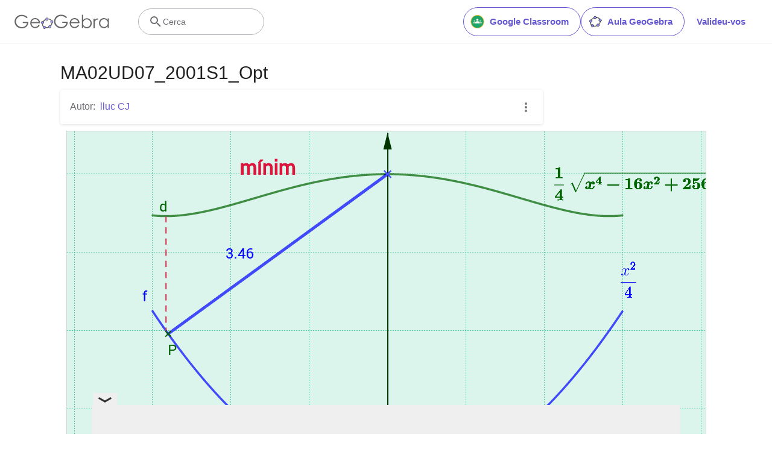

--- FILE ---
content_type: text/html; charset=utf-8
request_url: https://www.google.com/recaptcha/api2/aframe
body_size: 269
content:
<!DOCTYPE HTML><html><head><meta http-equiv="content-type" content="text/html; charset=UTF-8"></head><body><script nonce="78kxcCWp0QjJuEhGItQz3A">/** Anti-fraud and anti-abuse applications only. See google.com/recaptcha */ try{var clients={'sodar':'https://pagead2.googlesyndication.com/pagead/sodar?'};window.addEventListener("message",function(a){try{if(a.source===window.parent){var b=JSON.parse(a.data);var c=clients[b['id']];if(c){var d=document.createElement('img');d.src=c+b['params']+'&rc='+(localStorage.getItem("rc::a")?sessionStorage.getItem("rc::b"):"");window.document.body.appendChild(d);sessionStorage.setItem("rc::e",parseInt(sessionStorage.getItem("rc::e")||0)+1);localStorage.setItem("rc::h",'1768692195175');}}}catch(b){}});window.parent.postMessage("_grecaptcha_ready", "*");}catch(b){}</script></body></html>

--- FILE ---
content_type: text/plain
request_url: https://rtb.openx.net/openrtbb/prebidjs
body_size: -84
content:
{"id":"907f4195-c461-48c5-8d5b-621e0f9138db","nbr":0}